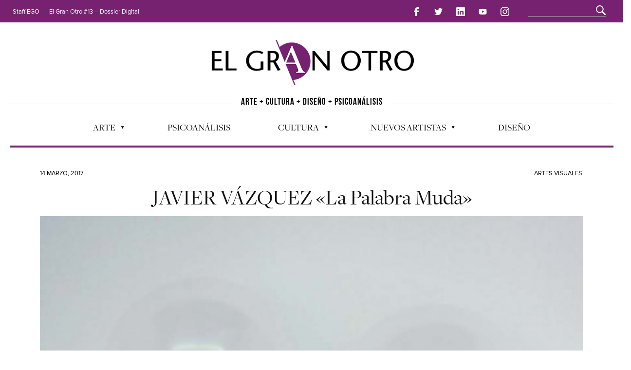

--- FILE ---
content_type: text/html; charset=UTF-8
request_url: https://elgranotro.com/javier-vazquez-la-palabra-muda/
body_size: 12255
content:

<!DOCTYPE html>
<!--[if IE 6]>
<html id="ie6" lang="es">
<![endif]-->
<!--[if IE 7]>
<html id="ie7" lang="es">
<![endif]-->
<!--[if IE 8]>
<html id="ie8" lang="es">
<![endif]-->
<!--[if !(IE 6) | !(IE 7) | !(IE 8)  ]><!-->
<html lang="es">
<!--<![endif]-->

<head>
 <!-- Basic Page Needs
  ================================================== -->
<meta http-equiv="Content-Type" content="text/html; charset=UTF-8" />
<title>
JAVIER VÁZQUEZ «La Palabra Muda» | El Gran Otro</title>
<script src="https://ajax.googleapis.com/ajax/libs/jquery/3.3.1/jquery.min.js"></script>

  

    <!-- Embed Google Web Fonts Via API -->
    <script type="text/javascript">
          WebFontConfig = {
            google: { families: [ 
                    "Bitter",
                    "Bitter",                   
                    "Droid Sans",                   
                    "Droid Sans", 
                    "PT Sans Narrow"] }
          };
          (function() {
            var wf = document.createElement('script');
            wf.src = ('https:' == document.location.protocol ? 'https' : 'http') +
                '://ajax.googleapis.com/ajax/libs/webfont/1/webfont.js';
            wf.type = 'text/javascript';
            wf.async = 'true';
            var s = document.getElementsByTagName('script')[0];
            s.parentNode.insertBefore(wf, s);
          })();
    </script>

<link href="https://elgranotro.com/wp-content/themes/EGO2014/style.css" rel="stylesheet" type="text/css" media="all" />
<link rel="stylesheet" href="/bootstrap/grid.min.css">
 <!--Site Layout -->
 


<link rel='dns-prefetch' href='//s.w.org' />
<link rel="alternate" type="application/rss+xml" title="El Gran Otro &raquo; Feed" href="https://elgranotro.com/feed/" />
<link rel="alternate" type="application/rss+xml" title="El Gran Otro &raquo; RSS de los comentarios" href="https://elgranotro.com/comments/feed/" />
<link rel="alternate" type="application/rss+xml" title="El Gran Otro &raquo; JAVIER VÁZQUEZ «La Palabra Muda» RSS de los comentarios" href="https://elgranotro.com/javier-vazquez-la-palabra-muda/feed/" />
		<script type="text/javascript">
			window._wpemojiSettings = {"baseUrl":"https:\/\/s.w.org\/images\/core\/emoji\/11\/72x72\/","ext":".png","svgUrl":"https:\/\/s.w.org\/images\/core\/emoji\/11\/svg\/","svgExt":".svg","source":{"concatemoji":"https:\/\/elgranotro.com\/wp-includes\/js\/wp-emoji-release.min.js?ver=4.9.26"}};
			!function(e,a,t){var n,r,o,i=a.createElement("canvas"),p=i.getContext&&i.getContext("2d");function s(e,t){var a=String.fromCharCode;p.clearRect(0,0,i.width,i.height),p.fillText(a.apply(this,e),0,0);e=i.toDataURL();return p.clearRect(0,0,i.width,i.height),p.fillText(a.apply(this,t),0,0),e===i.toDataURL()}function c(e){var t=a.createElement("script");t.src=e,t.defer=t.type="text/javascript",a.getElementsByTagName("head")[0].appendChild(t)}for(o=Array("flag","emoji"),t.supports={everything:!0,everythingExceptFlag:!0},r=0;r<o.length;r++)t.supports[o[r]]=function(e){if(!p||!p.fillText)return!1;switch(p.textBaseline="top",p.font="600 32px Arial",e){case"flag":return s([55356,56826,55356,56819],[55356,56826,8203,55356,56819])?!1:!s([55356,57332,56128,56423,56128,56418,56128,56421,56128,56430,56128,56423,56128,56447],[55356,57332,8203,56128,56423,8203,56128,56418,8203,56128,56421,8203,56128,56430,8203,56128,56423,8203,56128,56447]);case"emoji":return!s([55358,56760,9792,65039],[55358,56760,8203,9792,65039])}return!1}(o[r]),t.supports.everything=t.supports.everything&&t.supports[o[r]],"flag"!==o[r]&&(t.supports.everythingExceptFlag=t.supports.everythingExceptFlag&&t.supports[o[r]]);t.supports.everythingExceptFlag=t.supports.everythingExceptFlag&&!t.supports.flag,t.DOMReady=!1,t.readyCallback=function(){t.DOMReady=!0},t.supports.everything||(n=function(){t.readyCallback()},a.addEventListener?(a.addEventListener("DOMContentLoaded",n,!1),e.addEventListener("load",n,!1)):(e.attachEvent("onload",n),a.attachEvent("onreadystatechange",function(){"complete"===a.readyState&&t.readyCallback()})),(n=t.source||{}).concatemoji?c(n.concatemoji):n.wpemoji&&n.twemoji&&(c(n.twemoji),c(n.wpemoji)))}(window,document,window._wpemojiSettings);
		</script>
		<style type="text/css">
img.wp-smiley,
img.emoji {
	display: inline !important;
	border: none !important;
	box-shadow: none !important;
	height: 1em !important;
	width: 1em !important;
	margin: 0 .07em !important;
	vertical-align: -0.1em !important;
	background: none !important;
	padding: 0 !important;
}
</style>
<!--[if IE 7]>
<link rel='stylesheet' id='ie7-css'  href='https://elgranotro.com/wp-content/themes/EGO2014/css/ie7.css?ver=ie7' type='text/css' media='all' />
<![endif]-->
<!--[if IE 8]>
<link rel='stylesheet' id='ie8-css'  href='https://elgranotro.com/wp-content/themes/EGO2014/css/ie8.css?ver=ie8' type='text/css' media='all' />
<![endif]-->
<link rel='stylesheet' id='contact-form-7-css'  href='https://elgranotro.com/wp-content/plugins/contact-form-7/includes/css/styles.css?ver=5.0.4' type='text/css' media='all' />
<link rel='stylesheet' id='mc4wp-form-themes-css'  href='https://elgranotro.com/wp-content/plugins/mailchimp-for-wp/assets/css/form-themes.min.css?ver=4.8.3' type='text/css' media='all' />
<link rel='stylesheet' id='options-css'  href='https://elgranotro.com/wp-content/themes/EGO2014/css/custom.css?ver=4.9.26' type='text/css' media='all' />
<script type='text/javascript' src='https://elgranotro.com/wp-includes/js/jquery/jquery.js?ver=1.12.4'></script>
<script type='text/javascript' src='https://elgranotro.com/wp-includes/js/jquery/jquery-migrate.min.js?ver=1.4.1'></script>
<link rel='https://api.w.org/' href='https://elgranotro.com/wp-json/' />
<link rel="EditURI" type="application/rsd+xml" title="RSD" href="https://elgranotro.com/xmlrpc.php?rsd" />
<link rel="wlwmanifest" type="application/wlwmanifest+xml" href="https://elgranotro.com/wp-includes/wlwmanifest.xml" /> 
<link rel='prev' title='Siete jóvenes artistas de todo el mundo seleccionados como discípulos de la Iniciativa Artística Rolex' href='https://elgranotro.com/siete-jovenes-artistas-de-todo-el-mundo-seleccionados-como-discipulos-de-la-iniciativa-artistica-rolex/' />
<link rel='next' title='ANA GIOVINAZZO «Esculturas de vidrio con el alma al desnudo»' href='https://elgranotro.com/ana-giovinazzo-esculturas-de-vidrio-con-el-alma-al-desnudo/' />
<meta name="generator" content="WordPress 4.9.26" />
<link rel="canonical" href="https://elgranotro.com/javier-vazquez-la-palabra-muda/" />
<link rel='shortlink' href='https://elgranotro.com/?p=24198' />
<link rel="alternate" type="application/json+oembed" href="https://elgranotro.com/wp-json/oembed/1.0/embed?url=https%3A%2F%2Felgranotro.com%2Fjavier-vazquez-la-palabra-muda%2F" />
<link rel="alternate" type="text/xml+oembed" href="https://elgranotro.com/wp-json/oembed/1.0/embed?url=https%3A%2F%2Felgranotro.com%2Fjavier-vazquez-la-palabra-muda%2F&#038;format=xml" />

<!-- BEGIN ExactMetrics v5.3.5 Universal Analytics - https://exactmetrics.com/ -->
<script>
(function(i,s,o,g,r,a,m){i['GoogleAnalyticsObject']=r;i[r]=i[r]||function(){
	(i[r].q=i[r].q||[]).push(arguments)},i[r].l=1*new Date();a=s.createElement(o),
	m=s.getElementsByTagName(o)[0];a.async=1;a.src=g;m.parentNode.insertBefore(a,m)
})(window,document,'script','https://www.google-analytics.com/analytics.js','ga');
  ga('create', 'UA-16987752-4', 'auto');
  ga('send', 'pageview');
</script>
<!-- END ExactMetrics Universal Analytics -->



<!-- Mobile Specific Metas
  ================================================== -->
<meta name="viewport" content="width=device-width, initial-scale=1, maximum-scale=1"/>

</head>
<body class="post-template-default single single-post postid-24198 single-format-standard chrome">

<noscript>
  <div class="alert">
    <p>Please enable javascript to view this site.</p>
  </div>
</noscript>

<!-- Preload Images 
  ================================================== -->
<div id="preloaded-images"> 
  <!-- Icons -->
  <img src="https://elgranotro.com/wp-content/themes/EGO2014/images/icons/social/e_light.png" width="1" height="1" alt="Image" />
  <img src="https://elgranotro.com/wp-content/themes/EGO2014/images/icons/social/fb_light.png" width="1" height="1" alt="Image" />
  <img src="https://elgranotro.com/wp-content/themes/EGO2014/images/icons/social/g_light.png" width="1" height="1" alt="Image" />
  <img src="https://elgranotro.com/wp-content/themes/EGO2014/images/icons/social/p_light.png" width="1" height="1" alt="Image" />
  <img src="https://elgranotro.com/wp-content/themes/EGO2014/images/icons/social/tw_light.png" width="1" height="1" alt="Image" />
  <!-- Slider Elements -->
  <img src="https://elgranotro.com/wp-content/themes/EGO2014/images/linebg-fade.png" width="1" height="1" alt="Image" />
  <img src="https://elgranotro.com/wp-content/themes/EGO2014/images/75black.png" width="1" height="1" alt="Image" />
  <!--Loading Images -->
  <img src="https://elgranotro.com/wp-content/themes/EGO2014/images/loading.gif" width="1" height="1" alt="Image" />
  <img src="https://elgranotro.com/wp-content/themes/EGO2014/images/small-loading.gif" width="1" height="1" alt="Image" />
  <!-- Arrows -->
  <img src="https://elgranotro.com/wp-content/themes/EGO2014/images/stars-over.png" width="1" height="1" alt="Image" />
</div>

<!-- Top Bar
  ================================================== -->
       <div class="topbar2">
       <div> <a href="#" id="menumob" onclick="swapp()">Menu &plus;</a></div>  <div><a href="https://www.facebook.com/ElgranOtro/"><img src="/img/facebook-logo.png" class="rsmenu" alt=""></a>
            <a href="https://twitter.com/ElGranOtroTw"><img src="/img/twitter-logo.png" class="rsmenu" alt=""></a>
            <a href="https://www.linkedin.com/in/elgranotro/"><img src="/img/linkedin-logo.png" class="rsmenu" alt=""></a>
            <a href="http://www.youtube.com/user/elgranotrocanal"><img src="/img/youtube.png" class="rsmenu" alt=""></a>
            <a href="https://www.instagram.com/elgranotro/"><img src="/img/instagram-logo.png" class="rsmenu" alt=""></a></div>
      <div class="topbarmob">
                    <ul id="menu-top-menu" class="sf-menu"><li id="menu-item-118" class="menu-item menu-item-type-post_type menu-item-object-page menu-item-118"><a href="https://elgranotro.com/staff/">Staff EGO</a></li>
<li id="menu-item-28720" class="menu-item menu-item-type-post_type menu-item-object-page menu-item-28720"><a href="https://elgranotro.com/ego13/">El Gran Otro #13 &#8211; Dossier Digital</a></li>
</ul>                  </div></div>
      <div class="topbar">
      <div class="container clearfix">

       <p class="alignleft">
        

                     <ul id="menu-top-menu-1" class="sf-menu"><li class="menu-item menu-item-type-post_type menu-item-object-page menu-item-118"><a href="https://elgranotro.com/staff/">Staff EGO</a></li>
<li class="menu-item menu-item-type-post_type menu-item-object-page menu-item-28720"><a href="https://elgranotro.com/ego13/">El Gran Otro #13 &#8211; Dossier Digital</a></li>
</ul>                   </p> 
          <div class="alignright" style="padding-top: 3px;padding-bottom: 3px;margin-top: -5px;">        
            
           <a href="https://www.facebook.com/ElgranOtro/"><img src="/img/facebook-logo.png" class="rsmenu" alt=""></a>
            <a href="https://twitter.com/ElGranOtroTw"><img src="/img/twitter-logo.png" class="rsmenu" alt=""></a>
            <a href="https://www.linkedin.com/in/elgranotro/"><img src="/img/linkedin-logo.png" class="rsmenu" alt=""></a>
            <a href="http://www.youtube.com/user/elgranotrocanal"><img src="/img/youtube.png" class="rsmenu" alt=""></a>
            <a href="https://www.instagram.com/elgranotro/"><img src="/img/instagram-logo.png" class="rsmenu" alt=""></a>

            <div class="search" style="display: inline-block;margin-left: 25px;"><div class="clear"></div><!--Searchbox-->
<form method="get" id="searchbox" action="https://elgranotro.com/" style="position: relative;top: -8px;width: 100%;">
    <fieldset>
        <input type="text" name="s" id="s" value="" onfocus="if(this.value=='')this.value='';" onblur="if(this.value=='')this.value='';"/>
    </fieldset>
</form>
<!--Searchbox--></div>

            <div id="top"></div>

            <div class="mobilenavcontainer" style="padding-top: 10px;padding-bottom: 5px;">
            
                            <a id="jump_top" href="#mobilenav_top" class="scroll">Select a Page:</a><div class="clear"></div>
              <div class="mobilenavigation">
                                      <ul id="mobilenav_top"><li id="back_top"><a href="#top" class="menutop">Hide Navigation</a></li><li class="menu-item menu-item-type-post_type menu-item-object-page menu-item-118"><a href="https://elgranotro.com/staff/">Staff EGO</a></li>
<li class="menu-item menu-item-type-post_type menu-item-object-page menu-item-28720"><a href="https://elgranotro.com/ego13/">El Gran Otro #13 &#8211; Dossier Digital</a></li>
</ul>                              </div> 
              <div class="clear"></div>
            </div> 
      <div class="clear"></div>
          </div>
        <div class="clear"></div>
      </div>
    </div>

<!-- Site Container
  ================================================== -->
<div class="sitecontainer container">
<div class="container clearfix navcontainer">
    <div class="logo">
        <h1> <a href="https://elgranotro.com">
                        <img src="/img/logo-1-1.png" alt="El Gran Otro" />
                        </a> 
        </h1>
    </div>

    <div class="slogan">
      <div class="slol"><hr class="livi"></div>
      <div class="slog">ARTE + CULTURA + DISE&Ntilde;O + PSICOAN&Aacute;LISIS</div>
      <div class="slol"><hr class="livi"></div>
    </div>
    <!-- <div style="height: 50vh;background-color: lightpink;">
      <div class="mobilenavigation">
                                      <ul id="mobilenav_top"><li id="back_top"><a href="#top" class="menutop">Hide Navigation</a></li><li class="menu-item menu-item-type-post_type menu-item-object-page menu-item-118"><a href="https://elgranotro.com/staff/">Staff EGO</a></li>
<li class="menu-item menu-item-type-post_type menu-item-object-page menu-item-28720"><a href="https://elgranotro.com/ego13/">El Gran Otro #13 &#8211; Dossier Digital</a></li>
</ul>                              </div> 
    </div> -->
    <div class="mobileclear"></div>
    <div class="headerwidget">
        <div class="logowidget">

                  </div>
    </div>
    <div class="clear"></div>
      <div class="nav"><div class="clear"></div>
        <!--Start Navigation-->
                          <ul id="menu-menu" class="sf-menu"><li id="menu-item-19" class="menu-item menu-item-type-taxonomy menu-item-object-category current-post-ancestor menu-item-has-children menu-item-19"><a href="https://elgranotro.com/category/arte/">Arte</a>
<ul class="sub-menu">
	<li id="menu-item-2163" class="menu-item menu-item-type-taxonomy menu-item-object-category menu-item-2163"><a href="https://elgranotro.com/category/arte/cine-arte/">Cine</a></li>
	<li id="menu-item-3158" class="menu-item menu-item-type-taxonomy menu-item-object-category menu-item-3158"><a href="https://elgranotro.com/category/arte/musica/">Música</a></li>
	<li id="menu-item-3159" class="menu-item menu-item-type-taxonomy menu-item-object-category menu-item-3159"><a href="https://elgranotro.com/category/arte/literatura/">Literatura</a></li>
	<li id="menu-item-2736" class="menu-item menu-item-type-taxonomy menu-item-object-category current-post-ancestor current-menu-parent current-post-parent menu-item-2736"><a href="https://elgranotro.com/category/arte/artes-visuales/">Artes Visuales</a></li>
	<li id="menu-item-3160" class="menu-item menu-item-type-taxonomy menu-item-object-category menu-item-3160"><a href="https://elgranotro.com/category/arte/teatro/">Teatro</a></li>
	<li id="menu-item-7065" class="menu-item menu-item-type-taxonomy menu-item-object-category menu-item-7065"><a href="https://elgranotro.com/category/television-2/">Television</a></li>
	<li id="menu-item-18610" class="menu-item menu-item-type-taxonomy menu-item-object-category menu-item-18610"><a href="https://elgranotro.com/category/fotografia-2/">Fotografía</a></li>
	<li id="menu-item-18609" class="menu-item menu-item-type-taxonomy menu-item-object-category menu-item-18609"><a href="https://elgranotro.com/category/arte-y-moda/">Arte y Moda</a></li>
</ul>
</li>
<li id="menu-item-25" class="menu-item menu-item-type-taxonomy menu-item-object-category menu-item-25"><a href="https://elgranotro.com/category/psicoanalisis/">Psicoanálisis</a></li>
<li id="menu-item-3157" class="menu-item menu-item-type-taxonomy menu-item-object-category menu-item-has-children menu-item-3157"><a href="https://elgranotro.com/category/general/">Cultura</a>
<ul class="sub-menu">
	<li id="menu-item-6881" class="menu-item menu-item-type-taxonomy menu-item-object-category menu-item-6881"><a href="https://elgranotro.com/category/agenda-cultural/">Agenda cultural</a></li>
	<li id="menu-item-3156" class="menu-item menu-item-type-taxonomy menu-item-object-category menu-item-3156"><a href="https://elgranotro.com/category/opinion/">Opinion</a></li>
	<li id="menu-item-3161" class="menu-item menu-item-type-taxonomy menu-item-object-category menu-item-3161"><a href="https://elgranotro.com/category/general/actualidad/">Actualidad</a></li>
	<li id="menu-item-2784" class="menu-item menu-item-type-taxonomy menu-item-object-category menu-item-2784"><a href="https://elgranotro.com/category/general/ecologia/">Ecología</a></li>
</ul>
</li>
<li id="menu-item-18689" class="menu-item menu-item-type-custom menu-item-object-custom menu-item-has-children menu-item-18689"><a href="#">Nuevos Artistas</a>
<ul class="sub-menu">
	<li id="menu-item-2126" class="menu-item menu-item-type-taxonomy menu-item-object-category menu-item-2126"><a href="https://elgranotro.com/category/nuevos-talentos/">Nuevos talentos</a></li>
	<li id="menu-item-18688" class="menu-item menu-item-type-taxonomy menu-item-object-category menu-item-18688"><a href="https://elgranotro.com/category/artistas-emergentes/">Artistas emergentes</a></li>
</ul>
</li>
<li id="menu-item-20791" class="menu-item menu-item-type-taxonomy menu-item-object-category menu-item-20791"><a href="https://elgranotro.com/category/diseno-2/">Diseño</a></li>
</ul>                        
             <div class="clear"></div>
         </div>

       <div class="mobilenavcontainer"> 
               <a id="jump" href="#mobilenav" class="scroll">Select a Page:</a>
       <div class="clear"></div>
        <div class="mobilenavigation">
                        <ul id="mobilenav"><li id="back"><a href="#top" class="menutop">Hide Navigation</a></li><li class="menu-item menu-item-type-taxonomy menu-item-object-category current-post-ancestor menu-item-has-children menu-item-19"><a href="https://elgranotro.com/category/arte/">Arte</a>
<ul class="sub-menu">
	<li class="menu-item menu-item-type-taxonomy menu-item-object-category menu-item-2163"><a href="https://elgranotro.com/category/arte/cine-arte/">Cine</a></li>
	<li class="menu-item menu-item-type-taxonomy menu-item-object-category menu-item-3158"><a href="https://elgranotro.com/category/arte/musica/">Música</a></li>
	<li class="menu-item menu-item-type-taxonomy menu-item-object-category menu-item-3159"><a href="https://elgranotro.com/category/arte/literatura/">Literatura</a></li>
	<li class="menu-item menu-item-type-taxonomy menu-item-object-category current-post-ancestor current-menu-parent current-post-parent menu-item-2736"><a href="https://elgranotro.com/category/arte/artes-visuales/">Artes Visuales</a></li>
	<li class="menu-item menu-item-type-taxonomy menu-item-object-category menu-item-3160"><a href="https://elgranotro.com/category/arte/teatro/">Teatro</a></li>
	<li class="menu-item menu-item-type-taxonomy menu-item-object-category menu-item-7065"><a href="https://elgranotro.com/category/television-2/">Television</a></li>
	<li class="menu-item menu-item-type-taxonomy menu-item-object-category menu-item-18610"><a href="https://elgranotro.com/category/fotografia-2/">Fotografía</a></li>
	<li class="menu-item menu-item-type-taxonomy menu-item-object-category menu-item-18609"><a href="https://elgranotro.com/category/arte-y-moda/">Arte y Moda</a></li>
</ul>
</li>
<li class="menu-item menu-item-type-taxonomy menu-item-object-category menu-item-25"><a href="https://elgranotro.com/category/psicoanalisis/">Psicoanálisis</a></li>
<li class="menu-item menu-item-type-taxonomy menu-item-object-category menu-item-has-children menu-item-3157"><a href="https://elgranotro.com/category/general/">Cultura</a>
<ul class="sub-menu">
	<li class="menu-item menu-item-type-taxonomy menu-item-object-category menu-item-6881"><a href="https://elgranotro.com/category/agenda-cultural/">Agenda cultural</a></li>
	<li class="menu-item menu-item-type-taxonomy menu-item-object-category menu-item-3156"><a href="https://elgranotro.com/category/opinion/">Opinion</a></li>
	<li class="menu-item menu-item-type-taxonomy menu-item-object-category menu-item-3161"><a href="https://elgranotro.com/category/general/actualidad/">Actualidad</a></li>
	<li class="menu-item menu-item-type-taxonomy menu-item-object-category menu-item-2784"><a href="https://elgranotro.com/category/general/ecologia/">Ecología</a></li>
</ul>
</li>
<li class="menu-item menu-item-type-custom menu-item-object-custom menu-item-has-children menu-item-18689"><a href="#">Nuevos Artistas</a>
<ul class="sub-menu">
	<li class="menu-item menu-item-type-taxonomy menu-item-object-category menu-item-2126"><a href="https://elgranotro.com/category/nuevos-talentos/">Nuevos talentos</a></li>
	<li class="menu-item menu-item-type-taxonomy menu-item-object-category menu-item-18688"><a href="https://elgranotro.com/category/artistas-emergentes/">Artistas emergentes</a></li>
</ul>
</li>
<li class="menu-item menu-item-type-taxonomy menu-item-object-category menu-item-20791"><a href="https://elgranotro.com/category/diseno-2/">Diseño</a></li>
</ul>                    </div> 

        <div class="clear"></div>
      </div>

        <!--End Navigation-->
    <div class="clear"></div>
</div>
<div class="top"> <a href="#">Arriba</a>
    <div class="clear"></div>
    <div class="scroll">
        <p>
            Top        </p>
    </div>
</div>
<!-- Start Mainbody
  ================================================== -->
<div class="mainbody ">

<!-- Page Content
  ================================================== -->

<div class="container clearfix">
  <div class="blogpost maincontent"><div class="clear"></div> <!-- for stupid ie7 -->
    

      <!-- Post Image, Video, Content
        ================================================== -->        

        <div  class="post-24198 post type-post status-publish format-standard has-post-thumbnail hentry category-artes-visuales" id="24198">
        <!-- Page Title, Category, Post Information
          ================================================== -->
        <div class="categories" style="width: 100%;">
          <div style="display: inline-block;"> 14 marzo, 2017</div>
          <div style="float: right;"> <a href="https://elgranotro.com/category/arte/artes-visuales/">Artes Visuales</a></div>
            
        </div>

        <!--          <a class="bubble comments" href=" https://elgranotro.com/javier-vazquez-la-palabra-muda/#respond ">
                 No Comments 
        </a> -->
        <div class="clear"></div>
     

        
        <div class="clear"></div>

        <h1 class="blogtitle entry-title" itemprop="itemReviewed" itemscope itemtype="http://schema.org/Thing">
          <span itemprop="name"> 
            JAVIER VÁZQUEZ «La Palabra Muda»

          </span>
        </h1>
          <!----------------------------- NEW AUTHOR----------------------------------->
                    
          
          <!-----------------------------END NEW AUTHOR----------------------------------->
        <div class="clear"></div>

        
        
                  
          <div class="featuredimage">     
              <div class="slider-wrapper theme-default">
                <div  >
    
                <img src="https://elgranotro.com/wp-content/uploads/Revista-El-Gran-Otro-Interior-Correccion-019-700x989.jpg" alt="JAVIER VÁZQUEZ «La Palabra Muda»" title="" class="scale-with-grid" data-thumb="https://elgranotro.com/wp-content/uploads/Revista-El-Gran-Otro-Interior-Correccion-019-700x989.jpg"/>                                  </div>
              </div>
		  </div>
                              
      <div class="blogcontent"> 

          
                            
         <!-- Content
           ================================================== -->                      
          <p>&nbsp;</p>
<p>Por Margarita Gómez Carrasco</p>
<p style="text-align: justify;"><em>El filósofo Jacques Rancière escribió un libro con el título homónimo al de la muestra de Javier Vázquez, esta reapropiación del artista, lo inscribe en el arte de la posproducción. Su obra representa esa palabra sin sonido que nos habla. Paradoja en la cual nos sumergimos para develar un mundo de imágenes y, desde lo visual, atrevernos a interrogarlas. En el silencio de las palabras, encontramos muchas respuestas, poesía y conceptos que atraviesan, pero sobre todo, encontramos a un otro para hablar y colmar de sentido nuestra existencia.</em></p>
<p style="text-align: justify;"><strong>Hablemos de tu última muestra, ¿cómo se llama?</strong><br />
Se llama La Palabra Muda, que además no tiene que ver con el objeto, sino con algo mucho más poético, con la palabra muda, tiene que ver con una punta y un globo ensartado, me gusta formar esa dicotomía en el texto y la obra, creo que abrir ese abanico, te permite salirte más. Quizás confunde al espectador y otras veces genera una apertura mayor. Vengo trabajando hace ya un tiempo bastante largo con estas formas.</p>
<p style="text-align: justify;"><strong>Jugás con lo etéreo y lo pesado…</strong><br />
La obra tiene que ver con lo que uno va viviendo, por eso creo en la mutación de la obra, uno no puede hacer todo el tiempo lo mismo, porque uno no es siempre el mismo, cosa que trato siempre de profundizar en la docencia. Quizás nuestra generación creció con esa metodología de entender que era importante que reconozcan tu obra, por tu formato, por tu hacer; y creo que hoy el concepto “pesado” significa mucho en la construcción de una obra, y la materialidad debe acompañar el concepto. Así que en off the record (risas), la obra tiene mucho que ver con la pareja, con lo sensible de todas las relaciones, también hablo de la relación humana, de lo sensible y lo frágil, y lo etéreo en contraposición de una punta que podría representar lo rotundo, lo estático. Me parece interesante mezclar dos elementos que no tengan absolutamente nada que ver, como son el globo y estos metales pesados con esas puntas totalmente amenazantes y que casi todo esté siempre por pincharse, y la verdad que es muy divertido pensar que uno puede construir una metáfora en materia. Lo que más me gusta del objeto, a diferencia de otro tipo de representación, que me parecen validas todas, es pensar hoy, dónde estamos situados con respecto a la construcción de la imagen, ya que muchas veces se plantea que es más contemporáneo un objeto, un dibujo, una acción, una performance; y la verdad que no creo que lo contemporáneo pase por la materialidad en ese sentido, para mí lo contemporáneo tiene que ver con la idea.</p>
<p style="text-align: justify;"><strong>¿Por qué la incorporación de cabello humano?</strong><br />
El pelo conserva el ADN de cada uno, y ese ADN no se puede copiar, es el elemento más subjetivo que tiene uno, y que ese pelo bañe parte de esa fragilidad del globo y lo etéreo, me parece interesante. Vengo trabajando con el pelo desde hace mucho tiempo, y cuando funciona estéticamente lo aplico y muchas veces lo guardo, de hecho tengo el taller con cajas y cajas de pelo clasificado, una cuestión muy obsesiva de mi parte.</p>
<p style="text-align: justify;">

		<style type='text/css'>
			#gallery-1 {
				margin: auto;
			}
			#gallery-1 .gallery-item {
				float: left;
				margin-top: 10px;
				text-align: center;
				width: 50%;
			}
			#gallery-1 img {
				border: 2px solid #cfcfcf;
			}
			#gallery-1 .gallery-caption {
				margin-left: 0;
			}
			/* see gallery_shortcode() in wp-includes/media.php */
		</style>
		<div id='gallery-1' class='gallery galleryid-24198 gallery-columns-2 gallery-size-large'><dl class='gallery-item'>
			<dt class='gallery-icon portrait'>
				<a rel="prettyPhoto[slides]" href='https://elgranotro.com/wp-content/uploads/Revista-El-Gran-Otro-Interior-Correccion-020.jpg'><img src="https://elgranotro.com/wp-content/uploads/Revista-El-Gran-Otro-Interior-Correccion-020-725x1024.jpg" class="attachment-large size-large" alt="" srcset="https://elgranotro.com/wp-content/uploads/Revista-El-Gran-Otro-Interior-Correccion-020-725x1024.jpg 725w, https://elgranotro.com/wp-content/uploads/Revista-El-Gran-Otro-Interior-Correccion-020-212x300.jpg 212w, https://elgranotro.com/wp-content/uploads/Revista-El-Gran-Otro-Interior-Correccion-020-768x1085.jpg 768w, https://elgranotro.com/wp-content/uploads/Revista-El-Gran-Otro-Interior-Correccion-020-700x989.jpg 700w, https://elgranotro.com/wp-content/uploads/Revista-El-Gran-Otro-Interior-Correccion-020.jpg 830w" sizes="(max-width: 620px) 100vw, 620px" /></a>
			</dt></dl><dl class='gallery-item'>
			<dt class='gallery-icon landscape'>
				<a rel="prettyPhoto[slides]" href='https://elgranotro.com/wp-content/uploads/Revista-El-Gran-Otro-Interior-Correccion-021.jpg'><img src="https://elgranotro.com/wp-content/uploads/Revista-El-Gran-Otro-Interior-Correccion-021.jpg" class="attachment-large size-large" alt="" srcset="https://elgranotro.com/wp-content/uploads/Revista-El-Gran-Otro-Interior-Correccion-021.jpg 415w, https://elgranotro.com/wp-content/uploads/Revista-El-Gran-Otro-Interior-Correccion-021-300x194.jpg 300w" sizes="(max-width: 415px) 100vw, 415px" /></a>
			</dt></dl><br style="clear: both" />
		</div>

<p style="text-align: justify;">
<p style="text-align: justify;"><strong>¿Qué más pensás que se puede ver en tu obra?</strong><br />
Figuras humanas, con distintas alturas, que tienen que ver con distintas personas que pasaron por mi vida, y me pareció interesante rescatar dentro de esa fragilidad de las relaciones, también el pasado, pensando en el presente y en el futuro. Fue una obra mucho más personal, con dinámica, los globos también se movían en un punto y los podías tocar, de hecho me parece que mantuvieron en esa pequeña instalación una dinámica que le servía al contexto del resto de las obras. Pero bueno, el pelo para mí tiene que ver con eso, con el ADN propio, y por qué no, es esa firma que muchas veces se exige del artista ¿no? Está directamente representado por la materia, así que por suerte tengo un vecino peluquero que adoro y me va donando cabello, y que cuando yo me corto el pelo, me lo junta.</p>
<p style="text-align: justify;"><strong>¿Cuándo empezaste a mostrar esta producción artística?</strong><br />
Hace unos tres años hice una muestra en el Luna Park con algunas intervenciones visuales, también hice una presentación en Rosario, y esta última que vos viste en el Perlotti, después eventualmente sigo a veces haciendo presentaciones más chicas por pedido de una o dos obras en alguna muestra colectiva.</p>
<p style="text-align: justify;"><strong>Si uno se pone a pensar que en el cabello no solo está el ADN, sino hay información que tiene que ver con tu alimentación y otras cosas más, es un archivo muy interesante…</strong><br />
Para mí es también un modo de decir, una especie de marca registrada, creo que a futuro, va a ser mi firma en el trabajo, así que estoy materializando esto que vengo juntando hace tantos años. En ese rejunte, hay pelo de mis padres, pelos de mis hijos, hoy que tengo una chiquitina de tres años y otro de uno, el otro día le corté el pelo a mi hijo más chiquito así que lo guarde en una bolsita. Si bien esta materia muchas veces hasta genera rechazo, creo que no solo por el pelo humano, no solo pasa por este ADN como material indivisible; sino porque por el pelo pasa agua, pasan caricias, pasan rechazos, pasa histeria, pasan emociones por ahí. En el caso de que yo tengo barba, pasa la palabra, y me parece que a veces lo desestimamos bastante como elemento, pero bueno, es algo muy personal, que insisto, estoy como en ese gran proceso de elaboración que cuando me jubile seguramente tendré tiempo de resolver.</p>
<p style="text-align: justify;"><strong>¿Cómo es tu proceso creativo?</strong><br />
Es más bien íntimo, de mucho tiempo de elaboración y una vez que lo materializaste realmente deja de ser tuyo. Yo te decía que la barba para mí incluye la palabra, la caricia, el beso, un montón de acciones. Imaginate con la obra, cuando producís un objeto que uno termina produciendo para el otro, más allá de la satisfacción personal que implica meterle mano a la materia, porque somos sociedad y creo mucho en la multiplicidad de interpretaciones que se crean. Muchas veces me sirven para reelaborar, creo que los procesos nunca están cerrados, sí hay un momento donde uno debe mostrar, y me parece lógico y natural porque para eso producimos.</p>
<p style="text-align: justify;"><strong>Hablemos sobre la contemporaneidad de tu obra…</strong><br />
Dentro de la contemporaneidad en el arte, hay muchos artistas conceptuales que van a por todo, sin ni siquiera pensar en el espectador. Yo cuando te digo que quizás hablo con amigos o con mis padres que no tienen nada que ver con este mundo, me permite tener una mirada mucho más llana, en el sentido de no especular al extremo con la imagen. Me parece que lo cotidiano también nos hace crecer, como este encuentro, con dos elementos o tres, vos podés nombrar algo distinto, y capaz son elementos totalmente cotidianos. Como artista uno produce, pero lo cotidiano nos hace y nos une, y me gusta pensar que más allá de que seas un entendido de la materia, la vecina que pasó por el museo tenga una sensibilidad tal que ese trabajo te permita llegar, hasta por el rechazo inclusive, aunque debo reconocer que mi trabajo en ese sentido tiene una lectura rápida&#8230;</p>
<p style="text-align: justify;"><strong>No sé si es tan rápida…</strong><br />
Tiene una visibilidad rápida.</p>
<p style="text-align: justify;"><strong>Sí, pero en el instante que empezaste a simbolizar, encontrás otras cosas además del ADN, cuestiones sobre la identidad personal, cultural, social, que también llevan a lo político, tu obra toma elementos humanos trash , porque le pedís al peluquero pelos que son sobras de otras personas, por suerte es una obra multívoca, con muchas lecturas, a veces si uno empieza a leer puede llegar a infinitos significados. ¿Podés elegir una obra que te represente? Es difícil porque es como elegir un hijo…</strong><br />
Voy a elegir dos, una de un artista y otra mía. Sin duda siempre te quedás con lo último, porque parece que es lo mejor que hiciste en tu vida. A mí realmente me gustó la instalación con la sutileza de esos pelos y estos personajes ahí flotando, realmente me dio mucho placer hacerla, investigar como producirla, y me parece que de alguna manera aunaba la totalidad y le sacaba esa parte fálica, que igual estaba por la verticalidad de la obra, pero desde un lugar muchísimo más sutil. Esa es mi obra que elijo. La otra es de Richard Serra, el escultor, tuve la suerte de estar en la inauguración del Guggenheim de Bilbao, y ver la obra de Serra, sigue siendo un referente para mí, aunque mi obra no tiene absolutamente nada que ver con la suya, que me parece que eso es lo bueno. Su obra es con grandes volúmenes de metal, pesadísimos, que sutilmente se apoyan, y que ni siquiera están soldados, sino que están apoyados, y vos te podés meter dentro de ese espacio nuevo que propone, me parece de una generosidad absoluta, obviamente con otro nivel de infraestructura, imaginate en el Guggenheim el ala que le corresponde a Serra, imaginate de las dimensiones que estamos hablando, pero desde que la vi, me abrió&#8230; Siempre hay muchos referentes, pero creo que es un tiempo que con lo natural del material y la simpleza de la forma me llevo de una manera estupenda.</p>
<p style="text-align: justify;"><strong>¿Alguna reflexión o anécdota para finalizar?</strong><br />
Hoy estuve en La Boca, y le dije a una compañera: «El arte para mí es sanador», y es sanador desde ese lugar, no por una cuestión demasiado espiritual, es sanador porque te permite vincularte con el otro desde un lugar totalmente distinto, y creo que si uno puede motivar al otro a una nueva mirada, a una nueva experiencia, hay algo donde ya ganaste como artista, y ahí se encuentra un doble placer, más allá de la producción.</p>
 <div class="clear"></div> 
                                
          
            
                    
                    <hr>
       <!-- Tags
         ================================================== -->                      
                
        <div class="clear"></div>
      </div> <!-- End Post Div -->
  </div>


          <!-- Share Links
          ================================================== -->
            <div class="minimalsharewrapper">
   <!-- <p class="sharetitle">Compartir:</p> -->
        <div class="minimalshare">
      <a target="_blank" href="http://www.facebook.com/sharer.php?u=https://elgranotro.com/javier-vazquez-la-palabra-muda/" title="Compartir en Facebook" class="facebook tooltip-top">Compartir en Facebook</a>
      <a target="_blank" href="http://twitter.com/home?status=https://elgranotro.com/javier-vazquez-la-palabra-muda/" title="Compartir en Twitter" class="twitter tooltip-top">Compartir en Twitter</a>
      <a target="_blank" href="http://plus.google.com/share?url=https://elgranotro.com/javier-vazquez-la-palabra-muda/" title="Compartir en Google Plus" class="google tooltip-top">Compartir en Google Plus</a>
      
      <div class="clear"></div>
    </div>
    <div class="clear"></div>
  </div>
          <div class="post_neighbors_container_wrapper"><div class="post_neighbors_container"><a href="https://elgranotro.com/siete-jovenes-artistas-de-todo-el-mundo-seleccionados-como-discipulos-de-la-iniciativa-artistica-rolex/" class="neighbors_link previous_post"><h5>Artículo anterior</h5><h3>Siete jóvenes artistas de todo el mundo seleccionados como discípulos de la Iniciativa Artística Rolex</h3></a><a href="https://elgranotro.com/ana-giovinazzo-esculturas-de-vidrio-con-el-alma-al-desnudo/" class="neighbors_link next_post"><h5>Siguiente Artículo</h5><h3>ANA GIOVINAZZO «Esculturas de vidrio con el alma al desnudo»</h3></a><div class="clear"></div></div></div>
    </div>

   <!--  <div class="sidebar">
            </div> -->

   
    <!-- pruebahome -->
<!--  <hr>
 -->
 
<!-- /prueba home -->
    <div class="clear"></div>
</div></div>
<!-- Begin Footer -->
</div><script>
    $( document ).ready(function() {

  $( ".sidebar" ).prepend( "<p class='titsidebar' style='align-self: baseline;'>SUSCRIBITE</p>");

  $( ".videowidget" ).before( $( ".articlecontainer.nonfeatured > a.button" ) );
$("#menumob").click(function(){
  $(".topbarmob").toggle();
});

$(".pagination > a.next.page-numbers").text("Siguiente");

});
</script>
<!-- Close Mainbody and Sitecontainer and start footer
  ================================================== -->
<div class="clear"></div>
<div id="footer">
    <div class="container clearfix">
        <div class="footerwidgetwrap">
            <div class="row">
                <div class="col-md-6 nopm"><a href="/"><img src="/img/egoblanco.png" alt="" style="max-height: 80px;max-width:100%;margin-bottom: 20px;"></a>
                    <br><a href="https://www.facebook.com/ElgranOtro/"><img src="/img/facebook-logo.png" class="rsmenu" alt=""></a>
            <a href="https://twitter.com/ElGranOtroTw"><img src="/img/twitter-logo.png" class="rsmenu" alt=""></a>
            <a href="https://www.linkedin.com/in/elgranotro/"><img src="/img/linkedin-logo.png" class="rsmenu" alt=""></a>
            <a href="http://www.youtube.com/user/elgranotrocanal"><img src="/img/youtube.png" class="rsmenu" alt=""></a>
            <a href="https://www.instagram.com/elgranotro/"><img src="/img/instagram-logo.png" class="rsmenu" alt=""></a></div>
                <div class="col-md-6 nopm"><h3 class="suscfooter">SUSCRIBITE A NUESTRO NEWSLETTER</h3>
                   <div id="text-7" class="widget widget_text">			<div class="textwidget"><script>(function() {
	window.mc4wp = window.mc4wp || {
		listeners: [],
		forms: {
			on: function(evt, cb) {
				window.mc4wp.listeners.push(
					{
						event   : evt,
						callback: cb
					}
				);
			}
		}
	}
})();
</script><!-- Mailchimp for WordPress v4.8.3 - https://wordpress.org/plugins/mailchimp-for-wp/ --><form id="mc4wp-form-1" class="mc4wp-form mc4wp-form-26334 mc4wp-form-theme mc4wp-form-theme-light" method="post" data-id="26334" data-name="Subscribite a nuestro Newsletter" ><div class="mc4wp-form-fields"><p>
	<label>Dirección de correo electrónico: </label>
	<input type="email" name="EMAIL" placeholder="Tu dirección de correo electrónico" required />
</p>

<p>
	<input type="submit" value="Enviar" />
</p></div><label style="display: none !important;">Deja vacío este campo si eres humano: <input type="text" name="_mc4wp_honeypot" value="" tabindex="-1" autocomplete="off" /></label><input type="hidden" name="_mc4wp_timestamp" value="1768649168" /><input type="hidden" name="_mc4wp_form_id" value="26334" /><input type="hidden" name="_mc4wp_form_element_id" value="mc4wp-form-1" /><div class="mc4wp-response"></div></form><!-- / Mailchimp for WordPress Plugin --></div>
		</div><div class="clear"></div></div>
            </div>
            <!-- navfooter -->
           <!--  <div class="nav navfooter"><div class="clear"></div>
                          <ul id="menu-menu-2" class="sf-menu"><li class="menu-item menu-item-type-taxonomy menu-item-object-category current-post-ancestor menu-item-has-children menu-item-19"><a href="https://elgranotro.com/category/arte/">Arte</a>
<ul class="sub-menu">
	<li class="menu-item menu-item-type-taxonomy menu-item-object-category menu-item-2163"><a href="https://elgranotro.com/category/arte/cine-arte/">Cine</a></li>
	<li class="menu-item menu-item-type-taxonomy menu-item-object-category menu-item-3158"><a href="https://elgranotro.com/category/arte/musica/">Música</a></li>
	<li class="menu-item menu-item-type-taxonomy menu-item-object-category menu-item-3159"><a href="https://elgranotro.com/category/arte/literatura/">Literatura</a></li>
	<li class="menu-item menu-item-type-taxonomy menu-item-object-category current-post-ancestor current-menu-parent current-post-parent menu-item-2736"><a href="https://elgranotro.com/category/arte/artes-visuales/">Artes Visuales</a></li>
	<li class="menu-item menu-item-type-taxonomy menu-item-object-category menu-item-3160"><a href="https://elgranotro.com/category/arte/teatro/">Teatro</a></li>
	<li class="menu-item menu-item-type-taxonomy menu-item-object-category menu-item-7065"><a href="https://elgranotro.com/category/television-2/">Television</a></li>
	<li class="menu-item menu-item-type-taxonomy menu-item-object-category menu-item-18610"><a href="https://elgranotro.com/category/fotografia-2/">Fotografía</a></li>
	<li class="menu-item menu-item-type-taxonomy menu-item-object-category menu-item-18609"><a href="https://elgranotro.com/category/arte-y-moda/">Arte y Moda</a></li>
</ul>
</li>
<li class="menu-item menu-item-type-taxonomy menu-item-object-category menu-item-25"><a href="https://elgranotro.com/category/psicoanalisis/">Psicoanálisis</a></li>
<li class="menu-item menu-item-type-taxonomy menu-item-object-category menu-item-has-children menu-item-3157"><a href="https://elgranotro.com/category/general/">Cultura</a>
<ul class="sub-menu">
	<li class="menu-item menu-item-type-taxonomy menu-item-object-category menu-item-6881"><a href="https://elgranotro.com/category/agenda-cultural/">Agenda cultural</a></li>
	<li class="menu-item menu-item-type-taxonomy menu-item-object-category menu-item-3156"><a href="https://elgranotro.com/category/opinion/">Opinion</a></li>
	<li class="menu-item menu-item-type-taxonomy menu-item-object-category menu-item-3161"><a href="https://elgranotro.com/category/general/actualidad/">Actualidad</a></li>
	<li class="menu-item menu-item-type-taxonomy menu-item-object-category menu-item-2784"><a href="https://elgranotro.com/category/general/ecologia/">Ecología</a></li>
</ul>
</li>
<li class="menu-item menu-item-type-custom menu-item-object-custom menu-item-has-children menu-item-18689"><a href="#">Nuevos Artistas</a>
<ul class="sub-menu">
	<li class="menu-item menu-item-type-taxonomy menu-item-object-category menu-item-2126"><a href="https://elgranotro.com/category/nuevos-talentos/">Nuevos talentos</a></li>
	<li class="menu-item menu-item-type-taxonomy menu-item-object-category menu-item-18688"><a href="https://elgranotro.com/category/artistas-emergentes/">Artistas emergentes</a></li>
</ul>
</li>
<li class="menu-item menu-item-type-taxonomy menu-item-object-category menu-item-20791"><a href="https://elgranotro.com/category/diseno-2/">Diseño</a></li>
</ul>                        
             <div class="clear"></div>
         </div> -->
            <!-- /navfooter -->
            <!-- nav prueba -->
            <div class="nav navfooter"><div class="clear"></div>
        <!--Start Navigation-->
                          <ul id="menu-menu-2" class="sf-menu sf-js-enabled sf-shadow"><li class="menu-item menu-item-type-taxonomy menu-item-object-category menu-item-has-children menu-item-19"><a href="http://elgranotro.com/category/arte/" class="sf-with-ul">Arte<span class="sf-sub-indicator"> »</span></a>

</li>
<li class="menu-item menu-item-type-taxonomy menu-item-object-category menu-item-25"><a href="http://elgranotro.com/category/psicoanalisis/">Psicoanálisis</a></li>
<li class="menu-item menu-item-type-taxonomy menu-item-object-category menu-item-has-children menu-item-3157"><a href="http://elgranotro.com/category/general/" class="sf-with-ul">Cultura<span class="sf-sub-indicator"> »</span></a>

</li>
<li class="menu-item menu-item-type-custom menu-item-object-custom menu-item-has-children menu-item-18689"><a href="http://elgranotro.com/category/nuevos-talentos/" class="sf-with-ul">Nuevos Artistas<span class="sf-sub-indicator"> »</span></a>

</li>
<li class="menu-item menu-item-type-taxonomy menu-item-object-category menu-item-18611"><a href="http://elgranotro.com/category/turismo-cultural/">Turismo Cultural</a></li>
<li class="menu-item menu-item-type-taxonomy menu-item-object-category menu-item-20791"><a href="http://elgranotro.com/category/diseno-2/">Diseño</a></li>
</ul>                        
             <div class="clear"></div>
         </div>
            <!-- /nav prueba -->
            <div class="row">
                <div class="col-md-12">
                    <p class="copyr">Copyright &copy; 2019 El Gran Otro. All Rights Reserved. </p>
                </div>
            </div>
        </div>
    </div>
    <div class="clear"></div>
</div>
<!-- Theme Hook -->
<script>(function() {function maybePrefixUrlField() {
	if (this.value.trim() !== '' && this.value.indexOf('http') !== 0) {
		this.value = "http://" + this.value;
	}
}

var urlFields = document.querySelectorAll('.mc4wp-form input[type="url"]');
if (urlFields) {
	for (var j=0; j < urlFields.length; j++) {
		urlFields[j].addEventListener('blur', maybePrefixUrlField);
	}
}
})();</script><script type='text/javascript' src='https://elgranotro.com/wp-content/themes/EGO2014/js/custom.js?ver=1.3.4'></script>
<script type='text/javascript'>
/* <![CDATA[ */
var wpcf7 = {"apiSettings":{"root":"https:\/\/elgranotro.com\/wp-json\/contact-form-7\/v1","namespace":"contact-form-7\/v1"},"recaptcha":{"messages":{"empty":"Por favor, prueba que no eres un robot."}},"cached":"1"};
/* ]]> */
</script>
<script type='text/javascript' src='https://elgranotro.com/wp-content/plugins/contact-form-7/includes/js/scripts.js?ver=5.0.4'></script>
<script type='text/javascript' src='https://elgranotro.com/wp-includes/js/comment-reply.min.js?ver=4.9.26'></script>
<script type='text/javascript' src='https://elgranotro.com/wp-includes/js/wp-embed.min.js?ver=4.9.26'></script>
<script type='text/javascript' src='https://elgranotro.com/wp-content/plugins/mailchimp-for-wp/assets/js/forms.min.js?ver=4.8.3'></script>
<!-- Close Site Container
  ================================================== -->
</body>
</html>